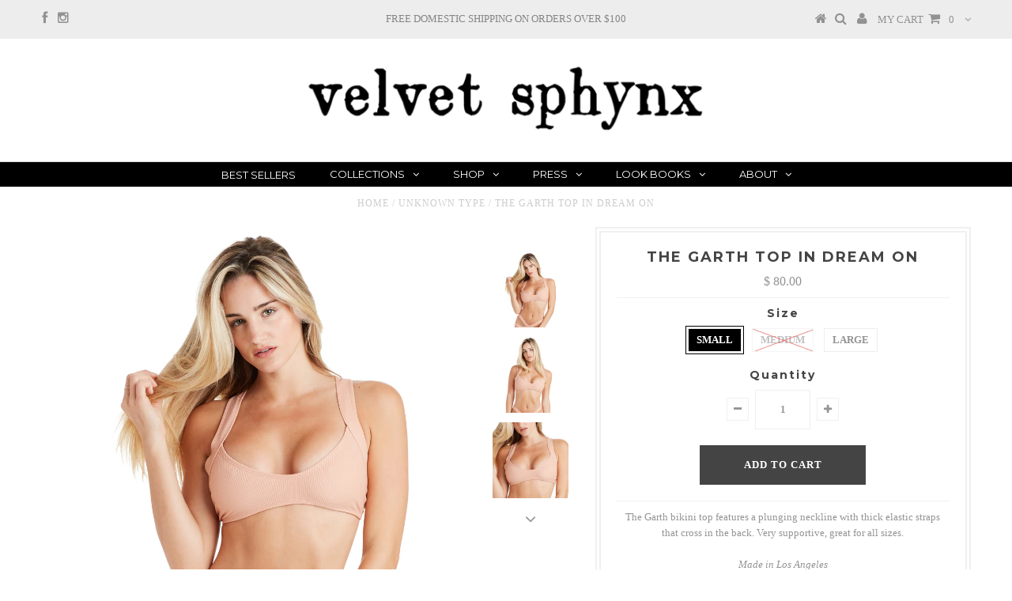

--- FILE ---
content_type: text/html; charset=utf-8
request_url: https://www.velvetsphynx.com/products/the-garth-top-in-dream-on
body_size: 18399
content:
<!DOCTYPE html>
<!--[if lt IE 7 ]><html class="ie ie6" lang="en"> <![endif]-->
<!--[if IE 7 ]><html class="ie ie7" lang="en"> <![endif]-->
<!--[if IE 8 ]><html class="ie ie8" lang="en"> <![endif]-->
<!--[if (gte IE 9)|!(IE)]><!--><html lang="en"> <!--<![endif]-->
<head>


  <meta charset="utf-8" />

  <!-- Basic Page Needs
================================================== -->

  <title>
    The Garth Top in Dream On &ndash; Velvet Sphynx
  </title>
  
  <meta name="description" content="The Garth bikini top features a plunging neckline with thick elastic straps that cross in the back. Very supportive, great for all sizes.Made in Los Angeles-rib texture-nylon/spandex-poly/lycra lining-fully lined-model wearing size smallFinding the perfect fit..... take your best fitting swim top and lay it flat, with " />
  
  <link rel="canonical" href="https://www.velvetsphynx.com/products/the-garth-top-in-dream-on" />


  <!-- CSS
================================================== -->

  
  











  


   


  <link href='//fonts.googleapis.com/css?family=Lobster+Two:400,700' rel='stylesheet' type='text/css'>
 


  


  <link href='//fonts.googleapis.com/css?family=Montserrat:400,700' rel='stylesheet' type='text/css'>
  


     


  <link href='//fonts.googleapis.com/css?family=Open+Sans:400,300,700' rel='stylesheet' type='text/css'>
  








    


 


   


 


  


 


 


 


  <link href="//www.velvetsphynx.com/cdn/shop/t/5/assets/stylesheet.css?v=150230091274773344291674755395" rel="stylesheet" type="text/css" media="all" />
  <link href="//www.velvetsphynx.com/cdn/shop/t/5/assets/custom.css?v=117853836187920950901485287223" rel="stylesheet" type="text/css" media="all" />
  <link href="//www.velvetsphynx.com/cdn/shop/t/5/assets/font-awesome.css?v=56740405129602268521485287213" rel="stylesheet" type="text/css" media="all" />
  <link href="//www.velvetsphynx.com/cdn/shop/t/5/assets/queries.css?v=86896009071974731791485287223" rel="stylesheet" type="text/css" media="all" />

  <!--[if IE 8 ]><link href="//www.velvetsphynx.com/cdn/shop/t/5/assets/ie8.css?v=168348737626777137331485385052" rel="stylesheet" type="text/css" media="all" /><![endif]-->

  <!--[if IE 7]>
<link href="//www.velvetsphynx.com/cdn/shop/t/5/assets/font-awesome-ie7.css?v=111952797986497000111485287213" rel="stylesheet" type="text/css" media="all" />
<![endif]-->

  <!-- JS
================================================== -->


  <script type="text/javascript" src="//ajax.googleapis.com/ajax/libs/jquery/1.9.1/jquery.min.js"></script>

  <script src="//www.velvetsphynx.com/cdn/shop/t/5/assets/theme.js?v=15320397703281436941485383952" type="text/javascript"></script> 
  <script src="//www.velvetsphynx.com/cdn/shopifycloud/storefront/assets/themes_support/option_selection-b017cd28.js" type="text/javascript"></script>  
  <script src="//www.velvetsphynx.com/cdn/shop/t/5/assets/jquery.cookie.js?v=17828251530371303061485287215" type="text/javascript"></script>
  <script src="//www.velvetsphynx.com/cdn/shop/t/5/assets/handlebars.js?v=145461055731307658311485287214" type="text/javascript"></script>
  <script src="//www.velvetsphynx.com/cdn/shop/t/5/assets/api.js?v=108513540937963795951485287211" type="text/javascript"></script>  
  <script src="//www.velvetsphynx.com/cdn/shop/t/5/assets/select.js?v=120738907725164342901485287218" type="text/javascript"></script>  
  <script src="//www.velvetsphynx.com/cdn/shop/t/5/assets/jquery.easing.1.3.js?v=27577153982462368941485287215" type="text/javascript"></script>
  <script src="//www.velvetsphynx.com/cdn/shop/t/5/assets/jquery.placeholder.js?v=150477182848718828971485287216" type="text/javascript"></script>  
  <script src="//www.velvetsphynx.com/cdn/shop/t/5/assets/modernizr.custom.js?v=45854973270124725641485287216" type="text/javascript"></script>
  <script src="//www.velvetsphynx.com/cdn/shop/t/5/assets/jquery.fancybox.js?v=13380858321439152031485287215" type="text/javascript"></script>
  <script src="//www.velvetsphynx.com/cdn/shop/t/5/assets/jquery.mousewheel-3.0.6.pack.js?v=51647933063221024201485287216" type="text/javascript"></script>  
  <script src="//www.velvetsphynx.com/cdn/shop/t/5/assets/jquery.dlmenu.js?v=175695220458763725611485287215" type="text/javascript"></script>  
  <script src="//www.velvetsphynx.com/cdn/shop/t/5/assets/jquery.flexslider.js?v=105616106368215232771485287215" type="text/javascript"></script>
  <script src="//www.velvetsphynx.com/cdn/shop/t/5/assets/wow.js?v=69792710777446479561485287219" type="text/javascript"></script>

  <script>
    new WOW().init();
  </script>


  
  <script src="//www.velvetsphynx.com/cdn/shop/t/5/assets/jquery.bxslider.js?v=120978460450183920691485287215" type="text/javascript"></script>
  <script src="//www.velvetsphynx.com/cdn/shop/t/5/assets/jquery.elevateZoom-2.5.5.min.js?v=44667287051798421191485287215" type="text/javascript"></script>
  
  


  <!--[if lt IE 9]>
<script src="//html5shim.googlecode.com/svn/trunk/html5.js"></script>
<![endif]-->

  <meta name="viewport" content="width=device-width, initial-scale=1, maximum-scale=1">

  <!-- Favicons
================================================== -->

  <link rel="shortcut icon" href="//www.velvetsphynx.com/cdn/shop/t/5/assets/favicon.png?v=179767090298401013591485406898">

  

  <script>window.performance && window.performance.mark && window.performance.mark('shopify.content_for_header.start');</script><meta name="facebook-domain-verification" content="bpr76h83n6fqctfuyrimfoy5l7ck6d">
<meta id="shopify-digital-wallet" name="shopify-digital-wallet" content="/12201116/digital_wallets/dialog">
<meta name="shopify-checkout-api-token" content="1778b28c7067be46689a3f93e12d1c90">
<meta id="in-context-paypal-metadata" data-shop-id="12201116" data-venmo-supported="false" data-environment="production" data-locale="en_US" data-paypal-v4="true" data-currency="USD">
<link rel="alternate" type="application/json+oembed" href="https://www.velvetsphynx.com/products/the-garth-top-in-dream-on.oembed">
<script async="async" src="/checkouts/internal/preloads.js?locale=en-US"></script>
<link rel="preconnect" href="https://shop.app" crossorigin="anonymous">
<script async="async" src="https://shop.app/checkouts/internal/preloads.js?locale=en-US&shop_id=12201116" crossorigin="anonymous"></script>
<script id="apple-pay-shop-capabilities" type="application/json">{"shopId":12201116,"countryCode":"US","currencyCode":"USD","merchantCapabilities":["supports3DS"],"merchantId":"gid:\/\/shopify\/Shop\/12201116","merchantName":"Velvet Sphynx","requiredBillingContactFields":["postalAddress","email"],"requiredShippingContactFields":["postalAddress","email"],"shippingType":"shipping","supportedNetworks":["visa","masterCard","amex","discover","elo","jcb"],"total":{"type":"pending","label":"Velvet Sphynx","amount":"1.00"},"shopifyPaymentsEnabled":true,"supportsSubscriptions":true}</script>
<script id="shopify-features" type="application/json">{"accessToken":"1778b28c7067be46689a3f93e12d1c90","betas":["rich-media-storefront-analytics"],"domain":"www.velvetsphynx.com","predictiveSearch":true,"shopId":12201116,"locale":"en"}</script>
<script>var Shopify = Shopify || {};
Shopify.shop = "velvet-sphynx-swim.myshopify.com";
Shopify.locale = "en";
Shopify.currency = {"active":"USD","rate":"1.0"};
Shopify.country = "US";
Shopify.theme = {"name":"Testament New","id":165281678,"schema_name":null,"schema_version":null,"theme_store_id":623,"role":"main"};
Shopify.theme.handle = "null";
Shopify.theme.style = {"id":null,"handle":null};
Shopify.cdnHost = "www.velvetsphynx.com/cdn";
Shopify.routes = Shopify.routes || {};
Shopify.routes.root = "/";</script>
<script type="module">!function(o){(o.Shopify=o.Shopify||{}).modules=!0}(window);</script>
<script>!function(o){function n(){var o=[];function n(){o.push(Array.prototype.slice.apply(arguments))}return n.q=o,n}var t=o.Shopify=o.Shopify||{};t.loadFeatures=n(),t.autoloadFeatures=n()}(window);</script>
<script>
  window.ShopifyPay = window.ShopifyPay || {};
  window.ShopifyPay.apiHost = "shop.app\/pay";
  window.ShopifyPay.redirectState = null;
</script>
<script id="shop-js-analytics" type="application/json">{"pageType":"product"}</script>
<script defer="defer" async type="module" src="//www.velvetsphynx.com/cdn/shopifycloud/shop-js/modules/v2/client.init-shop-cart-sync_BN7fPSNr.en.esm.js"></script>
<script defer="defer" async type="module" src="//www.velvetsphynx.com/cdn/shopifycloud/shop-js/modules/v2/chunk.common_Cbph3Kss.esm.js"></script>
<script defer="defer" async type="module" src="//www.velvetsphynx.com/cdn/shopifycloud/shop-js/modules/v2/chunk.modal_DKumMAJ1.esm.js"></script>
<script type="module">
  await import("//www.velvetsphynx.com/cdn/shopifycloud/shop-js/modules/v2/client.init-shop-cart-sync_BN7fPSNr.en.esm.js");
await import("//www.velvetsphynx.com/cdn/shopifycloud/shop-js/modules/v2/chunk.common_Cbph3Kss.esm.js");
await import("//www.velvetsphynx.com/cdn/shopifycloud/shop-js/modules/v2/chunk.modal_DKumMAJ1.esm.js");

  window.Shopify.SignInWithShop?.initShopCartSync?.({"fedCMEnabled":true,"windoidEnabled":true});

</script>
<script>
  window.Shopify = window.Shopify || {};
  if (!window.Shopify.featureAssets) window.Shopify.featureAssets = {};
  window.Shopify.featureAssets['shop-js'] = {"shop-cart-sync":["modules/v2/client.shop-cart-sync_CJVUk8Jm.en.esm.js","modules/v2/chunk.common_Cbph3Kss.esm.js","modules/v2/chunk.modal_DKumMAJ1.esm.js"],"init-fed-cm":["modules/v2/client.init-fed-cm_7Fvt41F4.en.esm.js","modules/v2/chunk.common_Cbph3Kss.esm.js","modules/v2/chunk.modal_DKumMAJ1.esm.js"],"init-shop-email-lookup-coordinator":["modules/v2/client.init-shop-email-lookup-coordinator_Cc088_bR.en.esm.js","modules/v2/chunk.common_Cbph3Kss.esm.js","modules/v2/chunk.modal_DKumMAJ1.esm.js"],"init-windoid":["modules/v2/client.init-windoid_hPopwJRj.en.esm.js","modules/v2/chunk.common_Cbph3Kss.esm.js","modules/v2/chunk.modal_DKumMAJ1.esm.js"],"shop-button":["modules/v2/client.shop-button_B0jaPSNF.en.esm.js","modules/v2/chunk.common_Cbph3Kss.esm.js","modules/v2/chunk.modal_DKumMAJ1.esm.js"],"shop-cash-offers":["modules/v2/client.shop-cash-offers_DPIskqss.en.esm.js","modules/v2/chunk.common_Cbph3Kss.esm.js","modules/v2/chunk.modal_DKumMAJ1.esm.js"],"shop-toast-manager":["modules/v2/client.shop-toast-manager_CK7RT69O.en.esm.js","modules/v2/chunk.common_Cbph3Kss.esm.js","modules/v2/chunk.modal_DKumMAJ1.esm.js"],"init-shop-cart-sync":["modules/v2/client.init-shop-cart-sync_BN7fPSNr.en.esm.js","modules/v2/chunk.common_Cbph3Kss.esm.js","modules/v2/chunk.modal_DKumMAJ1.esm.js"],"init-customer-accounts-sign-up":["modules/v2/client.init-customer-accounts-sign-up_CfPf4CXf.en.esm.js","modules/v2/client.shop-login-button_DeIztwXF.en.esm.js","modules/v2/chunk.common_Cbph3Kss.esm.js","modules/v2/chunk.modal_DKumMAJ1.esm.js"],"pay-button":["modules/v2/client.pay-button_CgIwFSYN.en.esm.js","modules/v2/chunk.common_Cbph3Kss.esm.js","modules/v2/chunk.modal_DKumMAJ1.esm.js"],"init-customer-accounts":["modules/v2/client.init-customer-accounts_DQ3x16JI.en.esm.js","modules/v2/client.shop-login-button_DeIztwXF.en.esm.js","modules/v2/chunk.common_Cbph3Kss.esm.js","modules/v2/chunk.modal_DKumMAJ1.esm.js"],"avatar":["modules/v2/client.avatar_BTnouDA3.en.esm.js"],"init-shop-for-new-customer-accounts":["modules/v2/client.init-shop-for-new-customer-accounts_CsZy_esa.en.esm.js","modules/v2/client.shop-login-button_DeIztwXF.en.esm.js","modules/v2/chunk.common_Cbph3Kss.esm.js","modules/v2/chunk.modal_DKumMAJ1.esm.js"],"shop-follow-button":["modules/v2/client.shop-follow-button_BRMJjgGd.en.esm.js","modules/v2/chunk.common_Cbph3Kss.esm.js","modules/v2/chunk.modal_DKumMAJ1.esm.js"],"checkout-modal":["modules/v2/client.checkout-modal_B9Drz_yf.en.esm.js","modules/v2/chunk.common_Cbph3Kss.esm.js","modules/v2/chunk.modal_DKumMAJ1.esm.js"],"shop-login-button":["modules/v2/client.shop-login-button_DeIztwXF.en.esm.js","modules/v2/chunk.common_Cbph3Kss.esm.js","modules/v2/chunk.modal_DKumMAJ1.esm.js"],"lead-capture":["modules/v2/client.lead-capture_DXYzFM3R.en.esm.js","modules/v2/chunk.common_Cbph3Kss.esm.js","modules/v2/chunk.modal_DKumMAJ1.esm.js"],"shop-login":["modules/v2/client.shop-login_CA5pJqmO.en.esm.js","modules/v2/chunk.common_Cbph3Kss.esm.js","modules/v2/chunk.modal_DKumMAJ1.esm.js"],"payment-terms":["modules/v2/client.payment-terms_BxzfvcZJ.en.esm.js","modules/v2/chunk.common_Cbph3Kss.esm.js","modules/v2/chunk.modal_DKumMAJ1.esm.js"]};
</script>
<script>(function() {
  var isLoaded = false;
  function asyncLoad() {
    if (isLoaded) return;
    isLoaded = true;
    var urls = ["https:\/\/d2z0bn1jv8xwtk.cloudfront.net\/async\/preload\/eaf041791a1cd905d40ee25ca1feef45.js?shop=velvet-sphynx-swim.myshopify.com","https:\/\/prod-shopify-etl.herokuapp.com\/public\/enhanced_min.js?shop=velvet-sphynx-swim.myshopify.com","https:\/\/chimpstatic.com\/mcjs-connected\/js\/users\/7dfe8614e84985df620ce08af\/083501a0ad902e813245da122.js?shop=velvet-sphynx-swim.myshopify.com"];
    for (var i = 0; i < urls.length; i++) {
      var s = document.createElement('script');
      s.type = 'text/javascript';
      s.async = true;
      s.src = urls[i];
      var x = document.getElementsByTagName('script')[0];
      x.parentNode.insertBefore(s, x);
    }
  };
  if(window.attachEvent) {
    window.attachEvent('onload', asyncLoad);
  } else {
    window.addEventListener('load', asyncLoad, false);
  }
})();</script>
<script id="__st">var __st={"a":12201116,"offset":-18000,"reqid":"d64dd804-b478-4102-9f0e-d373bc34a64d-1770011306","pageurl":"www.velvetsphynx.com\/products\/the-garth-top-in-dream-on","u":"7e6d5d282d5a","p":"product","rtyp":"product","rid":10990603790};</script>
<script>window.ShopifyPaypalV4VisibilityTracking = true;</script>
<script id="captcha-bootstrap">!function(){'use strict';const t='contact',e='account',n='new_comment',o=[[t,t],['blogs',n],['comments',n],[t,'customer']],c=[[e,'customer_login'],[e,'guest_login'],[e,'recover_customer_password'],[e,'create_customer']],r=t=>t.map((([t,e])=>`form[action*='/${t}']:not([data-nocaptcha='true']) input[name='form_type'][value='${e}']`)).join(','),a=t=>()=>t?[...document.querySelectorAll(t)].map((t=>t.form)):[];function s(){const t=[...o],e=r(t);return a(e)}const i='password',u='form_key',d=['recaptcha-v3-token','g-recaptcha-response','h-captcha-response',i],f=()=>{try{return window.sessionStorage}catch{return}},m='__shopify_v',_=t=>t.elements[u];function p(t,e,n=!1){try{const o=window.sessionStorage,c=JSON.parse(o.getItem(e)),{data:r}=function(t){const{data:e,action:n}=t;return t[m]||n?{data:e,action:n}:{data:t,action:n}}(c);for(const[e,n]of Object.entries(r))t.elements[e]&&(t.elements[e].value=n);n&&o.removeItem(e)}catch(o){console.error('form repopulation failed',{error:o})}}const l='form_type',E='cptcha';function T(t){t.dataset[E]=!0}const w=window,h=w.document,L='Shopify',v='ce_forms',y='captcha';let A=!1;((t,e)=>{const n=(g='f06e6c50-85a8-45c8-87d0-21a2b65856fe',I='https://cdn.shopify.com/shopifycloud/storefront-forms-hcaptcha/ce_storefront_forms_captcha_hcaptcha.v1.5.2.iife.js',D={infoText:'Protected by hCaptcha',privacyText:'Privacy',termsText:'Terms'},(t,e,n)=>{const o=w[L][v],c=o.bindForm;if(c)return c(t,g,e,D).then(n);var r;o.q.push([[t,g,e,D],n]),r=I,A||(h.body.append(Object.assign(h.createElement('script'),{id:'captcha-provider',async:!0,src:r})),A=!0)});var g,I,D;w[L]=w[L]||{},w[L][v]=w[L][v]||{},w[L][v].q=[],w[L][y]=w[L][y]||{},w[L][y].protect=function(t,e){n(t,void 0,e),T(t)},Object.freeze(w[L][y]),function(t,e,n,w,h,L){const[v,y,A,g]=function(t,e,n){const i=e?o:[],u=t?c:[],d=[...i,...u],f=r(d),m=r(i),_=r(d.filter((([t,e])=>n.includes(e))));return[a(f),a(m),a(_),s()]}(w,h,L),I=t=>{const e=t.target;return e instanceof HTMLFormElement?e:e&&e.form},D=t=>v().includes(t);t.addEventListener('submit',(t=>{const e=I(t);if(!e)return;const n=D(e)&&!e.dataset.hcaptchaBound&&!e.dataset.recaptchaBound,o=_(e),c=g().includes(e)&&(!o||!o.value);(n||c)&&t.preventDefault(),c&&!n&&(function(t){try{if(!f())return;!function(t){const e=f();if(!e)return;const n=_(t);if(!n)return;const o=n.value;o&&e.removeItem(o)}(t);const e=Array.from(Array(32),(()=>Math.random().toString(36)[2])).join('');!function(t,e){_(t)||t.append(Object.assign(document.createElement('input'),{type:'hidden',name:u})),t.elements[u].value=e}(t,e),function(t,e){const n=f();if(!n)return;const o=[...t.querySelectorAll(`input[type='${i}']`)].map((({name:t})=>t)),c=[...d,...o],r={};for(const[a,s]of new FormData(t).entries())c.includes(a)||(r[a]=s);n.setItem(e,JSON.stringify({[m]:1,action:t.action,data:r}))}(t,e)}catch(e){console.error('failed to persist form',e)}}(e),e.submit())}));const S=(t,e)=>{t&&!t.dataset[E]&&(n(t,e.some((e=>e===t))),T(t))};for(const o of['focusin','change'])t.addEventListener(o,(t=>{const e=I(t);D(e)&&S(e,y())}));const B=e.get('form_key'),M=e.get(l),P=B&&M;t.addEventListener('DOMContentLoaded',(()=>{const t=y();if(P)for(const e of t)e.elements[l].value===M&&p(e,B);[...new Set([...A(),...v().filter((t=>'true'===t.dataset.shopifyCaptcha))])].forEach((e=>S(e,t)))}))}(h,new URLSearchParams(w.location.search),n,t,e,['guest_login'])})(!0,!0)}();</script>
<script integrity="sha256-4kQ18oKyAcykRKYeNunJcIwy7WH5gtpwJnB7kiuLZ1E=" data-source-attribution="shopify.loadfeatures" defer="defer" src="//www.velvetsphynx.com/cdn/shopifycloud/storefront/assets/storefront/load_feature-a0a9edcb.js" crossorigin="anonymous"></script>
<script crossorigin="anonymous" defer="defer" src="//www.velvetsphynx.com/cdn/shopifycloud/storefront/assets/shopify_pay/storefront-65b4c6d7.js?v=20250812"></script>
<script data-source-attribution="shopify.dynamic_checkout.dynamic.init">var Shopify=Shopify||{};Shopify.PaymentButton=Shopify.PaymentButton||{isStorefrontPortableWallets:!0,init:function(){window.Shopify.PaymentButton.init=function(){};var t=document.createElement("script");t.src="https://www.velvetsphynx.com/cdn/shopifycloud/portable-wallets/latest/portable-wallets.en.js",t.type="module",document.head.appendChild(t)}};
</script>
<script data-source-attribution="shopify.dynamic_checkout.buyer_consent">
  function portableWalletsHideBuyerConsent(e){var t=document.getElementById("shopify-buyer-consent"),n=document.getElementById("shopify-subscription-policy-button");t&&n&&(t.classList.add("hidden"),t.setAttribute("aria-hidden","true"),n.removeEventListener("click",e))}function portableWalletsShowBuyerConsent(e){var t=document.getElementById("shopify-buyer-consent"),n=document.getElementById("shopify-subscription-policy-button");t&&n&&(t.classList.remove("hidden"),t.removeAttribute("aria-hidden"),n.addEventListener("click",e))}window.Shopify?.PaymentButton&&(window.Shopify.PaymentButton.hideBuyerConsent=portableWalletsHideBuyerConsent,window.Shopify.PaymentButton.showBuyerConsent=portableWalletsShowBuyerConsent);
</script>
<script data-source-attribution="shopify.dynamic_checkout.cart.bootstrap">document.addEventListener("DOMContentLoaded",(function(){function t(){return document.querySelector("shopify-accelerated-checkout-cart, shopify-accelerated-checkout")}if(t())Shopify.PaymentButton.init();else{new MutationObserver((function(e,n){t()&&(Shopify.PaymentButton.init(),n.disconnect())})).observe(document.body,{childList:!0,subtree:!0})}}));
</script>
<link id="shopify-accelerated-checkout-styles" rel="stylesheet" media="screen" href="https://www.velvetsphynx.com/cdn/shopifycloud/portable-wallets/latest/accelerated-checkout-backwards-compat.css" crossorigin="anonymous">
<style id="shopify-accelerated-checkout-cart">
        #shopify-buyer-consent {
  margin-top: 1em;
  display: inline-block;
  width: 100%;
}

#shopify-buyer-consent.hidden {
  display: none;
}

#shopify-subscription-policy-button {
  background: none;
  border: none;
  padding: 0;
  text-decoration: underline;
  font-size: inherit;
  cursor: pointer;
}

#shopify-subscription-policy-button::before {
  box-shadow: none;
}

      </style>

<script>window.performance && window.performance.mark && window.performance.mark('shopify.content_for_header.end');</script>


  

  <script type="text/javascript">
    $(window).load(function() {  
      $('.prod-image').matchHeight();

    });
  </script> 

  <link rel="next" href="/next"/>
  <link rel="prev" href="/prev"/>

<link href="https://monorail-edge.shopifysvc.com" rel="dns-prefetch">
<script>(function(){if ("sendBeacon" in navigator && "performance" in window) {try {var session_token_from_headers = performance.getEntriesByType('navigation')[0].serverTiming.find(x => x.name == '_s').description;} catch {var session_token_from_headers = undefined;}var session_cookie_matches = document.cookie.match(/_shopify_s=([^;]*)/);var session_token_from_cookie = session_cookie_matches && session_cookie_matches.length === 2 ? session_cookie_matches[1] : "";var session_token = session_token_from_headers || session_token_from_cookie || "";function handle_abandonment_event(e) {var entries = performance.getEntries().filter(function(entry) {return /monorail-edge.shopifysvc.com/.test(entry.name);});if (!window.abandonment_tracked && entries.length === 0) {window.abandonment_tracked = true;var currentMs = Date.now();var navigation_start = performance.timing.navigationStart;var payload = {shop_id: 12201116,url: window.location.href,navigation_start,duration: currentMs - navigation_start,session_token,page_type: "product"};window.navigator.sendBeacon("https://monorail-edge.shopifysvc.com/v1/produce", JSON.stringify({schema_id: "online_store_buyer_site_abandonment/1.1",payload: payload,metadata: {event_created_at_ms: currentMs,event_sent_at_ms: currentMs}}));}}window.addEventListener('pagehide', handle_abandonment_event);}}());</script>
<script id="web-pixels-manager-setup">(function e(e,d,r,n,o){if(void 0===o&&(o={}),!Boolean(null===(a=null===(i=window.Shopify)||void 0===i?void 0:i.analytics)||void 0===a?void 0:a.replayQueue)){var i,a;window.Shopify=window.Shopify||{};var t=window.Shopify;t.analytics=t.analytics||{};var s=t.analytics;s.replayQueue=[],s.publish=function(e,d,r){return s.replayQueue.push([e,d,r]),!0};try{self.performance.mark("wpm:start")}catch(e){}var l=function(){var e={modern:/Edge?\/(1{2}[4-9]|1[2-9]\d|[2-9]\d{2}|\d{4,})\.\d+(\.\d+|)|Firefox\/(1{2}[4-9]|1[2-9]\d|[2-9]\d{2}|\d{4,})\.\d+(\.\d+|)|Chrom(ium|e)\/(9{2}|\d{3,})\.\d+(\.\d+|)|(Maci|X1{2}).+ Version\/(15\.\d+|(1[6-9]|[2-9]\d|\d{3,})\.\d+)([,.]\d+|)( \(\w+\)|)( Mobile\/\w+|) Safari\/|Chrome.+OPR\/(9{2}|\d{3,})\.\d+\.\d+|(CPU[ +]OS|iPhone[ +]OS|CPU[ +]iPhone|CPU IPhone OS|CPU iPad OS)[ +]+(15[._]\d+|(1[6-9]|[2-9]\d|\d{3,})[._]\d+)([._]\d+|)|Android:?[ /-](13[3-9]|1[4-9]\d|[2-9]\d{2}|\d{4,})(\.\d+|)(\.\d+|)|Android.+Firefox\/(13[5-9]|1[4-9]\d|[2-9]\d{2}|\d{4,})\.\d+(\.\d+|)|Android.+Chrom(ium|e)\/(13[3-9]|1[4-9]\d|[2-9]\d{2}|\d{4,})\.\d+(\.\d+|)|SamsungBrowser\/([2-9]\d|\d{3,})\.\d+/,legacy:/Edge?\/(1[6-9]|[2-9]\d|\d{3,})\.\d+(\.\d+|)|Firefox\/(5[4-9]|[6-9]\d|\d{3,})\.\d+(\.\d+|)|Chrom(ium|e)\/(5[1-9]|[6-9]\d|\d{3,})\.\d+(\.\d+|)([\d.]+$|.*Safari\/(?![\d.]+ Edge\/[\d.]+$))|(Maci|X1{2}).+ Version\/(10\.\d+|(1[1-9]|[2-9]\d|\d{3,})\.\d+)([,.]\d+|)( \(\w+\)|)( Mobile\/\w+|) Safari\/|Chrome.+OPR\/(3[89]|[4-9]\d|\d{3,})\.\d+\.\d+|(CPU[ +]OS|iPhone[ +]OS|CPU[ +]iPhone|CPU IPhone OS|CPU iPad OS)[ +]+(10[._]\d+|(1[1-9]|[2-9]\d|\d{3,})[._]\d+)([._]\d+|)|Android:?[ /-](13[3-9]|1[4-9]\d|[2-9]\d{2}|\d{4,})(\.\d+|)(\.\d+|)|Mobile Safari.+OPR\/([89]\d|\d{3,})\.\d+\.\d+|Android.+Firefox\/(13[5-9]|1[4-9]\d|[2-9]\d{2}|\d{4,})\.\d+(\.\d+|)|Android.+Chrom(ium|e)\/(13[3-9]|1[4-9]\d|[2-9]\d{2}|\d{4,})\.\d+(\.\d+|)|Android.+(UC? ?Browser|UCWEB|U3)[ /]?(15\.([5-9]|\d{2,})|(1[6-9]|[2-9]\d|\d{3,})\.\d+)\.\d+|SamsungBrowser\/(5\.\d+|([6-9]|\d{2,})\.\d+)|Android.+MQ{2}Browser\/(14(\.(9|\d{2,})|)|(1[5-9]|[2-9]\d|\d{3,})(\.\d+|))(\.\d+|)|K[Aa][Ii]OS\/(3\.\d+|([4-9]|\d{2,})\.\d+)(\.\d+|)/},d=e.modern,r=e.legacy,n=navigator.userAgent;return n.match(d)?"modern":n.match(r)?"legacy":"unknown"}(),u="modern"===l?"modern":"legacy",c=(null!=n?n:{modern:"",legacy:""})[u],f=function(e){return[e.baseUrl,"/wpm","/b",e.hashVersion,"modern"===e.buildTarget?"m":"l",".js"].join("")}({baseUrl:d,hashVersion:r,buildTarget:u}),m=function(e){var d=e.version,r=e.bundleTarget,n=e.surface,o=e.pageUrl,i=e.monorailEndpoint;return{emit:function(e){var a=e.status,t=e.errorMsg,s=(new Date).getTime(),l=JSON.stringify({metadata:{event_sent_at_ms:s},events:[{schema_id:"web_pixels_manager_load/3.1",payload:{version:d,bundle_target:r,page_url:o,status:a,surface:n,error_msg:t},metadata:{event_created_at_ms:s}}]});if(!i)return console&&console.warn&&console.warn("[Web Pixels Manager] No Monorail endpoint provided, skipping logging."),!1;try{return self.navigator.sendBeacon.bind(self.navigator)(i,l)}catch(e){}var u=new XMLHttpRequest;try{return u.open("POST",i,!0),u.setRequestHeader("Content-Type","text/plain"),u.send(l),!0}catch(e){return console&&console.warn&&console.warn("[Web Pixels Manager] Got an unhandled error while logging to Monorail."),!1}}}}({version:r,bundleTarget:l,surface:e.surface,pageUrl:self.location.href,monorailEndpoint:e.monorailEndpoint});try{o.browserTarget=l,function(e){var d=e.src,r=e.async,n=void 0===r||r,o=e.onload,i=e.onerror,a=e.sri,t=e.scriptDataAttributes,s=void 0===t?{}:t,l=document.createElement("script"),u=document.querySelector("head"),c=document.querySelector("body");if(l.async=n,l.src=d,a&&(l.integrity=a,l.crossOrigin="anonymous"),s)for(var f in s)if(Object.prototype.hasOwnProperty.call(s,f))try{l.dataset[f]=s[f]}catch(e){}if(o&&l.addEventListener("load",o),i&&l.addEventListener("error",i),u)u.appendChild(l);else{if(!c)throw new Error("Did not find a head or body element to append the script");c.appendChild(l)}}({src:f,async:!0,onload:function(){if(!function(){var e,d;return Boolean(null===(d=null===(e=window.Shopify)||void 0===e?void 0:e.analytics)||void 0===d?void 0:d.initialized)}()){var d=window.webPixelsManager.init(e)||void 0;if(d){var r=window.Shopify.analytics;r.replayQueue.forEach((function(e){var r=e[0],n=e[1],o=e[2];d.publishCustomEvent(r,n,o)})),r.replayQueue=[],r.publish=d.publishCustomEvent,r.visitor=d.visitor,r.initialized=!0}}},onerror:function(){return m.emit({status:"failed",errorMsg:"".concat(f," has failed to load")})},sri:function(e){var d=/^sha384-[A-Za-z0-9+/=]+$/;return"string"==typeof e&&d.test(e)}(c)?c:"",scriptDataAttributes:o}),m.emit({status:"loading"})}catch(e){m.emit({status:"failed",errorMsg:(null==e?void 0:e.message)||"Unknown error"})}}})({shopId: 12201116,storefrontBaseUrl: "https://www.velvetsphynx.com",extensionsBaseUrl: "https://extensions.shopifycdn.com/cdn/shopifycloud/web-pixels-manager",monorailEndpoint: "https://monorail-edge.shopifysvc.com/unstable/produce_batch",surface: "storefront-renderer",enabledBetaFlags: ["2dca8a86"],webPixelsConfigList: [{"id":"73891979","configuration":"{\"tagID\":\"2613251075894\"}","eventPayloadVersion":"v1","runtimeContext":"STRICT","scriptVersion":"18031546ee651571ed29edbe71a3550b","type":"APP","apiClientId":3009811,"privacyPurposes":["ANALYTICS","MARKETING","SALE_OF_DATA"],"dataSharingAdjustments":{"protectedCustomerApprovalScopes":["read_customer_address","read_customer_email","read_customer_name","read_customer_personal_data","read_customer_phone"]}},{"id":"shopify-app-pixel","configuration":"{}","eventPayloadVersion":"v1","runtimeContext":"STRICT","scriptVersion":"0450","apiClientId":"shopify-pixel","type":"APP","privacyPurposes":["ANALYTICS","MARKETING"]},{"id":"shopify-custom-pixel","eventPayloadVersion":"v1","runtimeContext":"LAX","scriptVersion":"0450","apiClientId":"shopify-pixel","type":"CUSTOM","privacyPurposes":["ANALYTICS","MARKETING"]}],isMerchantRequest: false,initData: {"shop":{"name":"Velvet Sphynx","paymentSettings":{"currencyCode":"USD"},"myshopifyDomain":"velvet-sphynx-swim.myshopify.com","countryCode":"US","storefrontUrl":"https:\/\/www.velvetsphynx.com"},"customer":null,"cart":null,"checkout":null,"productVariants":[{"price":{"amount":80.0,"currencyCode":"USD"},"product":{"title":"The Garth Top in Dream On","vendor":"Velvet Sphynx","id":"10990603790","untranslatedTitle":"The Garth Top in Dream On","url":"\/products\/the-garth-top-in-dream-on","type":""},"id":"43259253838","image":{"src":"\/\/www.velvetsphynx.com\/cdn\/shop\/products\/dream_on_garth_tf2.jpg?v=1498095001"},"sku":"","title":"Small","untranslatedTitle":"Small"},{"price":{"amount":80.0,"currencyCode":"USD"},"product":{"title":"The Garth Top in Dream On","vendor":"Velvet Sphynx","id":"10990603790","untranslatedTitle":"The Garth Top in Dream On","url":"\/products\/the-garth-top-in-dream-on","type":""},"id":"43259253902","image":{"src":"\/\/www.velvetsphynx.com\/cdn\/shop\/products\/dream_on_garth_tf2.jpg?v=1498095001"},"sku":"","title":"Medium","untranslatedTitle":"Medium"},{"price":{"amount":80.0,"currencyCode":"USD"},"product":{"title":"The Garth Top in Dream On","vendor":"Velvet Sphynx","id":"10990603790","untranslatedTitle":"The Garth Top in Dream On","url":"\/products\/the-garth-top-in-dream-on","type":""},"id":"43259253966","image":{"src":"\/\/www.velvetsphynx.com\/cdn\/shop\/products\/dream_on_garth_tf2.jpg?v=1498095001"},"sku":"","title":"Large","untranslatedTitle":"Large"}],"purchasingCompany":null},},"https://www.velvetsphynx.com/cdn","1d2a099fw23dfb22ep557258f5m7a2edbae",{"modern":"","legacy":""},{"shopId":"12201116","storefrontBaseUrl":"https:\/\/www.velvetsphynx.com","extensionBaseUrl":"https:\/\/extensions.shopifycdn.com\/cdn\/shopifycloud\/web-pixels-manager","surface":"storefront-renderer","enabledBetaFlags":"[\"2dca8a86\"]","isMerchantRequest":"false","hashVersion":"1d2a099fw23dfb22ep557258f5m7a2edbae","publish":"custom","events":"[[\"page_viewed\",{}],[\"product_viewed\",{\"productVariant\":{\"price\":{\"amount\":80.0,\"currencyCode\":\"USD\"},\"product\":{\"title\":\"The Garth Top in Dream On\",\"vendor\":\"Velvet Sphynx\",\"id\":\"10990603790\",\"untranslatedTitle\":\"The Garth Top in Dream On\",\"url\":\"\/products\/the-garth-top-in-dream-on\",\"type\":\"\"},\"id\":\"43259253838\",\"image\":{\"src\":\"\/\/www.velvetsphynx.com\/cdn\/shop\/products\/dream_on_garth_tf2.jpg?v=1498095001\"},\"sku\":\"\",\"title\":\"Small\",\"untranslatedTitle\":\"Small\"}}]]"});</script><script>
  window.ShopifyAnalytics = window.ShopifyAnalytics || {};
  window.ShopifyAnalytics.meta = window.ShopifyAnalytics.meta || {};
  window.ShopifyAnalytics.meta.currency = 'USD';
  var meta = {"product":{"id":10990603790,"gid":"gid:\/\/shopify\/Product\/10990603790","vendor":"Velvet Sphynx","type":"","handle":"the-garth-top-in-dream-on","variants":[{"id":43259253838,"price":8000,"name":"The Garth Top in Dream On - Small","public_title":"Small","sku":""},{"id":43259253902,"price":8000,"name":"The Garth Top in Dream On - Medium","public_title":"Medium","sku":""},{"id":43259253966,"price":8000,"name":"The Garth Top in Dream On - Large","public_title":"Large","sku":""}],"remote":false},"page":{"pageType":"product","resourceType":"product","resourceId":10990603790,"requestId":"d64dd804-b478-4102-9f0e-d373bc34a64d-1770011306"}};
  for (var attr in meta) {
    window.ShopifyAnalytics.meta[attr] = meta[attr];
  }
</script>
<script class="analytics">
  (function () {
    var customDocumentWrite = function(content) {
      var jquery = null;

      if (window.jQuery) {
        jquery = window.jQuery;
      } else if (window.Checkout && window.Checkout.$) {
        jquery = window.Checkout.$;
      }

      if (jquery) {
        jquery('body').append(content);
      }
    };

    var hasLoggedConversion = function(token) {
      if (token) {
        return document.cookie.indexOf('loggedConversion=' + token) !== -1;
      }
      return false;
    }

    var setCookieIfConversion = function(token) {
      if (token) {
        var twoMonthsFromNow = new Date(Date.now());
        twoMonthsFromNow.setMonth(twoMonthsFromNow.getMonth() + 2);

        document.cookie = 'loggedConversion=' + token + '; expires=' + twoMonthsFromNow;
      }
    }

    var trekkie = window.ShopifyAnalytics.lib = window.trekkie = window.trekkie || [];
    if (trekkie.integrations) {
      return;
    }
    trekkie.methods = [
      'identify',
      'page',
      'ready',
      'track',
      'trackForm',
      'trackLink'
    ];
    trekkie.factory = function(method) {
      return function() {
        var args = Array.prototype.slice.call(arguments);
        args.unshift(method);
        trekkie.push(args);
        return trekkie;
      };
    };
    for (var i = 0; i < trekkie.methods.length; i++) {
      var key = trekkie.methods[i];
      trekkie[key] = trekkie.factory(key);
    }
    trekkie.load = function(config) {
      trekkie.config = config || {};
      trekkie.config.initialDocumentCookie = document.cookie;
      var first = document.getElementsByTagName('script')[0];
      var script = document.createElement('script');
      script.type = 'text/javascript';
      script.onerror = function(e) {
        var scriptFallback = document.createElement('script');
        scriptFallback.type = 'text/javascript';
        scriptFallback.onerror = function(error) {
                var Monorail = {
      produce: function produce(monorailDomain, schemaId, payload) {
        var currentMs = new Date().getTime();
        var event = {
          schema_id: schemaId,
          payload: payload,
          metadata: {
            event_created_at_ms: currentMs,
            event_sent_at_ms: currentMs
          }
        };
        return Monorail.sendRequest("https://" + monorailDomain + "/v1/produce", JSON.stringify(event));
      },
      sendRequest: function sendRequest(endpointUrl, payload) {
        // Try the sendBeacon API
        if (window && window.navigator && typeof window.navigator.sendBeacon === 'function' && typeof window.Blob === 'function' && !Monorail.isIos12()) {
          var blobData = new window.Blob([payload], {
            type: 'text/plain'
          });

          if (window.navigator.sendBeacon(endpointUrl, blobData)) {
            return true;
          } // sendBeacon was not successful

        } // XHR beacon

        var xhr = new XMLHttpRequest();

        try {
          xhr.open('POST', endpointUrl);
          xhr.setRequestHeader('Content-Type', 'text/plain');
          xhr.send(payload);
        } catch (e) {
          console.log(e);
        }

        return false;
      },
      isIos12: function isIos12() {
        return window.navigator.userAgent.lastIndexOf('iPhone; CPU iPhone OS 12_') !== -1 || window.navigator.userAgent.lastIndexOf('iPad; CPU OS 12_') !== -1;
      }
    };
    Monorail.produce('monorail-edge.shopifysvc.com',
      'trekkie_storefront_load_errors/1.1',
      {shop_id: 12201116,
      theme_id: 165281678,
      app_name: "storefront",
      context_url: window.location.href,
      source_url: "//www.velvetsphynx.com/cdn/s/trekkie.storefront.c59ea00e0474b293ae6629561379568a2d7c4bba.min.js"});

        };
        scriptFallback.async = true;
        scriptFallback.src = '//www.velvetsphynx.com/cdn/s/trekkie.storefront.c59ea00e0474b293ae6629561379568a2d7c4bba.min.js';
        first.parentNode.insertBefore(scriptFallback, first);
      };
      script.async = true;
      script.src = '//www.velvetsphynx.com/cdn/s/trekkie.storefront.c59ea00e0474b293ae6629561379568a2d7c4bba.min.js';
      first.parentNode.insertBefore(script, first);
    };
    trekkie.load(
      {"Trekkie":{"appName":"storefront","development":false,"defaultAttributes":{"shopId":12201116,"isMerchantRequest":null,"themeId":165281678,"themeCityHash":"13154834810908914046","contentLanguage":"en","currency":"USD","eventMetadataId":"8255b59b-40fc-4303-961d-cd0db660430c"},"isServerSideCookieWritingEnabled":true,"monorailRegion":"shop_domain","enabledBetaFlags":["65f19447","b5387b81"]},"Session Attribution":{},"S2S":{"facebookCapiEnabled":true,"source":"trekkie-storefront-renderer","apiClientId":580111}}
    );

    var loaded = false;
    trekkie.ready(function() {
      if (loaded) return;
      loaded = true;

      window.ShopifyAnalytics.lib = window.trekkie;

      var originalDocumentWrite = document.write;
      document.write = customDocumentWrite;
      try { window.ShopifyAnalytics.merchantGoogleAnalytics.call(this); } catch(error) {};
      document.write = originalDocumentWrite;

      window.ShopifyAnalytics.lib.page(null,{"pageType":"product","resourceType":"product","resourceId":10990603790,"requestId":"d64dd804-b478-4102-9f0e-d373bc34a64d-1770011306","shopifyEmitted":true});

      var match = window.location.pathname.match(/checkouts\/(.+)\/(thank_you|post_purchase)/)
      var token = match? match[1]: undefined;
      if (!hasLoggedConversion(token)) {
        setCookieIfConversion(token);
        window.ShopifyAnalytics.lib.track("Viewed Product",{"currency":"USD","variantId":43259253838,"productId":10990603790,"productGid":"gid:\/\/shopify\/Product\/10990603790","name":"The Garth Top in Dream On - Small","price":"80.00","sku":"","brand":"Velvet Sphynx","variant":"Small","category":"","nonInteraction":true,"remote":false},undefined,undefined,{"shopifyEmitted":true});
      window.ShopifyAnalytics.lib.track("monorail:\/\/trekkie_storefront_viewed_product\/1.1",{"currency":"USD","variantId":43259253838,"productId":10990603790,"productGid":"gid:\/\/shopify\/Product\/10990603790","name":"The Garth Top in Dream On - Small","price":"80.00","sku":"","brand":"Velvet Sphynx","variant":"Small","category":"","nonInteraction":true,"remote":false,"referer":"https:\/\/www.velvetsphynx.com\/products\/the-garth-top-in-dream-on"});
      }
    });


        var eventsListenerScript = document.createElement('script');
        eventsListenerScript.async = true;
        eventsListenerScript.src = "//www.velvetsphynx.com/cdn/shopifycloud/storefront/assets/shop_events_listener-3da45d37.js";
        document.getElementsByTagName('head')[0].appendChild(eventsListenerScript);

})();</script>
<script
  defer
  src="https://www.velvetsphynx.com/cdn/shopifycloud/perf-kit/shopify-perf-kit-3.1.0.min.js"
  data-application="storefront-renderer"
  data-shop-id="12201116"
  data-render-region="gcp-us-central1"
  data-page-type="product"
  data-theme-instance-id="165281678"
  data-theme-name=""
  data-theme-version=""
  data-monorail-region="shop_domain"
  data-resource-timing-sampling-rate="10"
  data-shs="true"
  data-shs-beacon="true"
  data-shs-export-with-fetch="true"
  data-shs-logs-sample-rate="1"
  data-shs-beacon-endpoint="https://www.velvetsphynx.com/api/collect"
></script>
</head>


<body class="gridlock  product">

  <div id="dl-menu" class="dl-menuwrapper">
    <button class="dl-trigger"><i class="icon-align-justify"></i></button>
    <ul class="dl-menu">

      
      <li >
        <a href="/collections/best-sellers" title="">Best Sellers</a>
        
        
      </li>
      
      <li >
        <a href="/" title="">Collections</a>
        
               
        <ul class="dl-submenu">
          
          <li><a href="/collections/ss-2018">Dream a Little Dream</a>

            
            

          </li>
          
          <li><a href="/collections/resort-2018">Addicted to Love</a>

            
            

          </li>
          
          <li><a href="/collections/summer-2017">Girls Just Wanna Have Fun</a>

            
            

          </li>
          
          <li><a href="/collections/spring-2017">Take a Ride on the Wild Side</a>

            
            

          </li>
          
          <li><a href="/collections/resort-2017">True Romance</a>

            
            

          </li>
          
        </ul>
        
      </li>
      
      <li >
        <a href="/" title="">Shop</a>
        
               
        <ul class="dl-submenu">
          
          <li><a href="/">Styles</a>

            
                   
            <ul class="dl-submenu">
              
              <li><a href="/collections/the-ace">the Ace</a></li>
              
              <li><a href="/collections/the-bev">the Bev</a></li>
              
              <li><a href="/collections/the-bradley">the Bradley</a></li>
              
              <li><a href="/collections/the-charlie">the Charlie</a></li>
              
              <li><a href="/collections/the-dalton">the Dalton</a></li>
              
              <li><a href="/collections/the-don">the Don</a></li>
              
              <li><a href="/collections/the-garth">the Garth</a></li>
              
              <li><a href="/collections/the-jamie">the Jamie</a></li>
              
              <li><a href="/collections/the-juan">the Juan</a></li>
              
              <li><a href="/collections/the-lucas">the Lucas</a></li>
              
              <li><a href="/collections/the-marco">the Marco</a></li>
              
              <li><a href="/collections/the-milo">the Milo</a></li>
              
              <li><a href="/collections/the-rocky">the Rocky</a></li>
              
              <li><a href="/collections/the-stevie">the Stevie</a></li>
              
            </ul>
            

          </li>
          
          <li><a href="/">Prints</a>

            
                   
            <ul class="dl-submenu">
              
              <li><a href="/collections/bodacious">Bodacious</a></li>
              
              <li><a href="/collections/daydreamer">Daydreamer</a></li>
              
              <li><a href="/collections/delirious-1">Delirious</a></li>
              
              <li><a href="/collections/full-bloom">Full Bloom</a></li>
              
              <li><a href="/collections/heat-seeker">Heat Seeker</a></li>
              
              <li><a href="/collections/hijinx">Hijinx</a></li>
              
              <li><a href="/collections/kitten">Kitten</a></li>
              
              <li><a href="/collections/maneater-1">Maneater</a></li>
              
              <li><a href="/collections/pinch-me">Pinch Me</a></li>
              
              <li><a href="/collections/sunday-rose">Sunday Rosé</a></li>
              
              <li><a href="/collections/valley-girl">Valley Girl</a></li>
              
            </ul>
            

          </li>
          
          <li><a href="/">Solids</a>

            
                   
            <ul class="dl-submenu">
              
              <li><a href="/collections/dream-on">Dream On</a></li>
              
              <li><a href="/collections/fluff/White">Fluff</a></li>
              
              <li><a href="/collections/forget-me-not/blue">Forget Me Not</a></li>
              
              <li><a href="/collections/joy-ride">Joy Ride</a></li>
              
              <li><a href="/collections/just-peachy">Just Peachy</a></li>
              
              <li><a href="/collections/sea-salt">Sea Salt</a></li>
              
              <li><a href="/collections/skinny-dip">Skinny Dip</a></li>
              
              <li><a href="/collections/spellbound">Spellbound</a></li>
              
              <li><a href="/collections/the-crush">The Crush</a></li>
              
              <li><a href="/collections/truth-or-dare">Truth or Dare</a></li>
              
            </ul>
            

          </li>
          
          <li><a href="/collections/best-sellers">Best Sellers</a>

            
            

          </li>
          
          <li><a href="/collections/tops">Tops</a>

            
            

          </li>
          
          <li><a href="/collections/bottoms">Bottoms</a>

            
            

          </li>
          
          <li><a href="/collections/one-piece">One Pieces</a>

            
            

          </li>
          
          <li><a href="/collections/sale">SALE</a>

            
            

          </li>
          
          <li><a href="/collections/everything">ALL ITEMS</a>

            
            

          </li>
          
        </ul>
        
      </li>
      
      <li >
        <a href="/" title="">Press</a>
        
               
        <ul class="dl-submenu">
          
          <li><a href="/pages/magazines">Print</a>

            
            

          </li>
          
          <li><a href="/pages/as-seen-online">Online</a>

            
            

          </li>
          
        </ul>
        
      </li>
      
      <li >
        <a href="/" title="">Look Books</a>
        
               
        <ul class="dl-submenu">
          
          <li><a href="/pages/take-a-ride-on-the-wild-side">Take a Ride on the Wild Side</a>

            
            

          </li>
          
          <li><a href="/pages/true-romance">True Romance</a>

            
            

          </li>
          
          <li><a href="/pages/spring-2016-look-book">Once upon a time in the west...</a>

            
            

          </li>
          
          <li><a href="/pages/destination-nowhere">Destination Nowhere</a>

            
            

          </li>
          
          <li><a href="/pages/not-your-baby">dress you up in my love</a>

            
            

          </li>
          
          <li><a href="/pages/freebird">Freebird</a>

            
            

          </li>
          
          <li><a href="/pages/desert-tropico">Desert Tropico</a>

            
            

          </li>
          
          <li><a href="/pages/all-that-glitters">All that glitters...</a>

            
            

          </li>
          
        </ul>
        
      </li>
      
      <li >
        <a href="/" title="">About</a>
        
               
        <ul class="dl-submenu">
          
          <li><a href="/pages/order-details">Terms & Conditions</a>

            
            

          </li>
          
        </ul>
        
      </li>
      
    </ul>
  </div><!-- /dl-menuwrapper -->  

  <script>
    $(function() {
      $( '#dl-menu' ).dlmenu({
        animationClasses : { classin : 'dl-animate-in-2', classout : 'dl-animate-out-2' }
      });
    });
  </script>  

  <div class="page-wrap">

    <header>
      <div class="row">

        <ul id="social-icons" class="desktop-4 tablet-6 mobile-hide">
          <li><a href="https://www.facebook.com/VelvetSphynx/" target="_blank"><i class="icon-facebook icon-2x"></i></a></li>
          
          
          
          
          
          <li><a href="//instagram.com/velvetsphynxswim" target="_blank"><i class="icon-instagram icon-2x"></i></a></li>
          
        </ul>

        
        <div id="hello" class="desktop-4 tablet-6 mobile-3">
          <p>FREE DOMESTIC SHIPPING ON ORDERS OVER $100</p>
        </div>
                

        <ul id="cart" class="desktop-4  tablet-6 mobile-3">

          <li><a href="https://www.velvetsphynx.com"><i class="icon-home icon-2x"></i></a>
          <li class="seeks"><a id="inline" href="#search_popup" class="open_popup"><i class="icon-search icon-2x"></i></a></li>
          <li class="seeks-mobile"><a href="/search"><i class="icon-search icon-2x"></i></a></li>
          
          
          <li class="cust"><a href="/account/login"><i class="icon-user icon-2x"></i></a></li>
          
          
          
          <li class="cart-overview"><a href="/cart">MY CART&nbsp; <i class="icon-shopping-cart icon-2x"></i>&nbsp; <span id="item_count">0</span></a>
            <div id="crt">
              
<p class="empty-cart">
Your cart is currently empty.
</p>

              
            </div>
          </li>         

        </ul>        

      </div>   
    </header>
    <div class="header-wrapper">
      <div class="row">
        <div id="logo" class="desktop-12 tablet-6 mobile-3">       
          
          <a href="/"><img src="//www.velvetsphynx.com/cdn/shop/t/5/assets/logo.png?v=122714193621969501181485465559" alt="Velvet Sphynx" style="border: 0;"/></a>
                     
        </div> 
      </div>

      <div class="clear"></div>

      <nav>
        <ul id="main-nav" role="navigation"  class="row"> 
          
          
 



<li><a href="/collections/best-sellers" title="">Best Sellers</a></li>

          
          
 



<li class="dropdown"><a href="/" title="">Collections</a>  

  <ul class="submenu">
    
    
    
    <li><a href="/collections/ss-2018">Dream a Little Dream</a></li>    
    

    
    
    
    <li><a href="/collections/resort-2018">Addicted to Love</a></li>    
    

    
    
    
    <li><a href="/collections/summer-2017">Girls Just Wanna Have Fun</a></li>    
    

    
    
    
    <li><a href="/collections/spring-2017">Take a Ride on the Wild Side</a></li>    
    

    
    
    
    <li><a href="/collections/resort-2017">True Romance</a></li>    
    

    
  </ul>
</li>


          
          
 



<li class="dropdown"><a href="/" title="">Shop</a>  

  <ul class="submenu">
    
    
          
    <li class="nest"><a href="/">Styles</a>                 
      <ul class="nested">
        
        <li><a href="/collections/the-ace">the Ace</a></li>
        
        <li><a href="/collections/the-bev">the Bev</a></li>
        
        <li><a href="/collections/the-bradley">the Bradley</a></li>
        
        <li><a href="/collections/the-charlie">the Charlie</a></li>
        
        <li><a href="/collections/the-dalton">the Dalton</a></li>
        
        <li><a href="/collections/the-don">the Don</a></li>
        
        <li><a href="/collections/the-garth">the Garth</a></li>
        
        <li><a href="/collections/the-jamie">the Jamie</a></li>
        
        <li><a href="/collections/the-juan">the Juan</a></li>
        
        <li><a href="/collections/the-lucas">the Lucas</a></li>
        
        <li><a href="/collections/the-marco">the Marco</a></li>
        
        <li><a href="/collections/the-milo">the Milo</a></li>
        
        <li><a href="/collections/the-rocky">the Rocky</a></li>
        
        <li><a href="/collections/the-stevie">the Stevie</a></li>
        
      </ul>
    </li>
    

    
    
          
    <li class="nest"><a href="/">Prints</a>                 
      <ul class="nested">
        
        <li><a href="/collections/bodacious">Bodacious</a></li>
        
        <li><a href="/collections/daydreamer">Daydreamer</a></li>
        
        <li><a href="/collections/delirious-1">Delirious</a></li>
        
        <li><a href="/collections/full-bloom">Full Bloom</a></li>
        
        <li><a href="/collections/heat-seeker">Heat Seeker</a></li>
        
        <li><a href="/collections/hijinx">Hijinx</a></li>
        
        <li><a href="/collections/kitten">Kitten</a></li>
        
        <li><a href="/collections/maneater-1">Maneater</a></li>
        
        <li><a href="/collections/pinch-me">Pinch Me</a></li>
        
        <li><a href="/collections/sunday-rose">Sunday Rosé</a></li>
        
        <li><a href="/collections/valley-girl">Valley Girl</a></li>
        
      </ul>
    </li>
    

    
    
          
    <li class="nest"><a href="/">Solids</a>                 
      <ul class="nested">
        
        <li><a href="/collections/dream-on">Dream On</a></li>
        
        <li><a href="/collections/fluff/White">Fluff</a></li>
        
        <li><a href="/collections/forget-me-not/blue">Forget Me Not</a></li>
        
        <li><a href="/collections/joy-ride">Joy Ride</a></li>
        
        <li><a href="/collections/just-peachy">Just Peachy</a></li>
        
        <li><a href="/collections/sea-salt">Sea Salt</a></li>
        
        <li><a href="/collections/skinny-dip">Skinny Dip</a></li>
        
        <li><a href="/collections/spellbound">Spellbound</a></li>
        
        <li><a href="/collections/the-crush">The Crush</a></li>
        
        <li><a href="/collections/truth-or-dare">Truth or Dare</a></li>
        
      </ul>
    </li>
    

    
    
    
    <li><a href="/collections/best-sellers">Best Sellers</a></li>    
    

    
    
    
    <li><a href="/collections/tops">Tops</a></li>    
    

    
    
    
    <li><a href="/collections/bottoms">Bottoms</a></li>    
    

    
    
    
    <li><a href="/collections/one-piece">One Pieces</a></li>    
    

    
    
    
    <li><a href="/collections/sale">SALE</a></li>    
    

    
    
    
    <li><a href="/collections/everything">ALL ITEMS</a></li>    
    

    
  </ul>
</li>


          
          
 



<li class="dropdown"><a href="/" title="">Press</a>  

  <ul class="submenu">
    
    
    
    <li><a href="/pages/magazines">Print</a></li>    
    

    
    
    
    <li><a href="/pages/as-seen-online">Online</a></li>    
    

    
  </ul>
</li>


          
          
 



<li class="dropdown"><a href="/" title="">Look Books</a>  

  <ul class="submenu">
    
    
    
    <li><a href="/pages/take-a-ride-on-the-wild-side">Take a Ride on the Wild Side</a></li>    
    

    
    
    
    <li><a href="/pages/true-romance">True Romance</a></li>    
    

    
    
    
    <li><a href="/pages/spring-2016-look-book">Once upon a time in the west...</a></li>    
    

    
    
    
    <li><a href="/pages/destination-nowhere">Destination Nowhere</a></li>    
    

    
    
    
    <li><a href="/pages/not-your-baby">dress you up in my love</a></li>    
    

    
    
    
    <li><a href="/pages/freebird">Freebird</a></li>    
    

    
    
    
    <li><a href="/pages/desert-tropico">Desert Tropico</a></li>    
    

    
    
    
    <li><a href="/pages/all-that-glitters">All that glitters...</a></li>    
    

    
  </ul>
</li>


          
          
 



<li class="dropdown"><a href="/" title="">About</a>  

  <ul class="submenu">
    
    
    
    <li><a href="/pages/order-details">Terms & Conditions</a></li>    
    

    
  </ul>
</li>


          
        </ul>
      </nav>

      <div class="clear"></div>
    </div>

    
    <div class="content-wrapper">
      
      <div id="content" class="row">	
        
          <div id="breadcrumb" class="desktop-12 tablet-6 mobile-3">
    <a href="/" class="homepage-link" title="Home">Home</a>
    
    
    <span class="separator"> / </span> 
    Unknown Type
    
    <span class="separator"> / </span>
    <span class="page-title">The Garth Top in Dream On</span>
    
  </div>

	
        
        <div itemscope itemtype="http://schema.org/Product" id="product-10990603790">

  <meta itemprop="url" content="https://www.velvetsphynx.com/products/the-garth-top-in-dream-on">
  <meta itemprop="image" content="//www.velvetsphynx.com/cdn/shop/products/dream_on_garth_tf2_grande.jpg?v=1498095001">
  
<!-- For Mobile -->
  <div id="mobile-product" class="desktop-12 tablet-6 mobile-3">
    <ul class="bxslider">
      
      <li><img data-image-id="" src="//www.velvetsphynx.com/cdn/shop/products/dream_on_garth_tf2_1024x1024.jpg?v=1498095001" alt=""></li>
      
      <li><img data-image-id="24832181134" src="//www.velvetsphynx.com/cdn/shop/products/dream_on_garth_tf2_1024x1024.jpg?v=1498095001" alt="The Garth Top in Dream On"></li>
      
      <li><img data-image-id="24832184718" src="//www.velvetsphynx.com/cdn/shop/products/dream_on_garth_tf_1024x1024.jpg?v=1498095006" alt="The Garth Top in Dream On"></li>
      
      <li><img data-image-id="24832187022" src="//www.velvetsphynx.com/cdn/shop/products/dream_on_garth_tf_close2_1024x1024.jpg?v=1498095010" alt="The Garth Top in Dream On"></li>
      
      <li><img data-image-id="24832189006" src="//www.velvetsphynx.com/cdn/shop/products/dream_on_garth_tb_close_1024x1024.jpg?v=1498095016" alt="The Garth Top in Dream On"></li>
            
    </ul>

    <div id="bx-pager" style="display: none">
      
      <a class="thumbnail" data-slide-index="1" data-image-id="24832181134" href=""><img src="//www.velvetsphynx.com/cdn/shop/products/dream_on_garth_tf2_compact.jpg?v=1498095001" /></a>
      
      <a class="thumbnail" data-slide-index="2" data-image-id="24832184718" href=""><img src="//www.velvetsphynx.com/cdn/shop/products/dream_on_garth_tf_compact.jpg?v=1498095006" /></a>
      
      <a class="thumbnail" data-slide-index="3" data-image-id="24832187022" href=""><img src="//www.velvetsphynx.com/cdn/shop/products/dream_on_garth_tf_close2_compact.jpg?v=1498095010" /></a>
      
      <a class="thumbnail" data-slide-index="4" data-image-id="24832189006" href=""><img src="//www.velvetsphynx.com/cdn/shop/products/dream_on_garth_tb_close_compact.jpg?v=1498095016" /></a>
      
    </div>

  </div>   

  <!-- For Desktop -->

  <div id="product-photos" class="desktop-7 tablet-3 mobile-3">


    

    <div class="bigimage desktop-10 tablet-5">
      <img id="10990603790" src="//www.velvetsphynx.com/cdn/shop/products/dream_on_garth_tf2_1024x1024.jpg?v=1498095001" data-image-id="" data-zoom-image="//www.velvetsphynx.com/cdn/shop/products/dream_on_garth_tf2.jpg?v=1498095001" alt='' title="The Garth Top in Dream On"/>
    </div>

    <div id="10990603790-gallery" class="desktop-2 tablet-1">	
      <div class="thumbnail-slider">
        
        <div class="slide">
          <a href="#" data-image="//www.velvetsphynx.com/cdn/shop/products/dream_on_garth_tf2_1024x1024.jpg?v=1498095001" data-image-id="24832181134" data-zoom-image="//www.velvetsphynx.com/cdn/shop/products/dream_on_garth_tf2.jpg?v=1498095001">
            <img class="thumbnail" src="//www.velvetsphynx.com/cdn/shop/products/dream_on_garth_tf2_compact.jpg?v=1498095001" data-image-id="24832181134" alt="The Garth Top in Dream On" data-image-id="24832181134" />
          </a>
        </div>
        
        <div class="slide">
          <a href="#" data-image="//www.velvetsphynx.com/cdn/shop/products/dream_on_garth_tf_1024x1024.jpg?v=1498095006" data-image-id="24832184718" data-zoom-image="//www.velvetsphynx.com/cdn/shop/products/dream_on_garth_tf.jpg?v=1498095006">
            <img class="thumbnail" src="//www.velvetsphynx.com/cdn/shop/products/dream_on_garth_tf_compact.jpg?v=1498095006" data-image-id="24832184718" alt="The Garth Top in Dream On" data-image-id="24832184718" />
          </a>
        </div>
        
        <div class="slide">
          <a href="#" data-image="//www.velvetsphynx.com/cdn/shop/products/dream_on_garth_tf_close2_1024x1024.jpg?v=1498095010" data-image-id="24832187022" data-zoom-image="//www.velvetsphynx.com/cdn/shop/products/dream_on_garth_tf_close2.jpg?v=1498095010">
            <img class="thumbnail" src="//www.velvetsphynx.com/cdn/shop/products/dream_on_garth_tf_close2_compact.jpg?v=1498095010" data-image-id="24832187022" alt="The Garth Top in Dream On" data-image-id="24832187022" />
          </a>
        </div>
        
        <div class="slide">
          <a href="#" data-image="//www.velvetsphynx.com/cdn/shop/products/dream_on_garth_tb_close_1024x1024.jpg?v=1498095016" data-image-id="24832189006" data-zoom-image="//www.velvetsphynx.com/cdn/shop/products/dream_on_garth_tb_close.jpg?v=1498095016">
            <img class="thumbnail" src="//www.velvetsphynx.com/cdn/shop/products/dream_on_garth_tb_close_compact.jpg?v=1498095016" data-image-id="24832189006" alt="The Garth Top in Dream On" data-image-id="24832189006" />
          </a>
        </div>
         
      </div>
    </div>
  </div>



  <script type="text/javascript">
    $(document).ready(function () {

      $('.bxslider').bxSlider({
        pagerCustom: '#bx-pager'
      });

      $('.thumbnail-slider').bxSlider({
        mode: 'vertical',
        minSlides: 3,
        slideMargin: 10,
        infiniteLoop: false,
        pager: false,
        prevText: "",
        nextText: "",
        hideControlOnEnd: true
      });    

      //initiate the plugin and pass the id of the div containing gallery images
      $("#10990603790").elevateZoom({
        gallery:'10990603790-gallery',
        cursor: 'pointer', 
        galleryActiveClass: 'active', 
        borderColour: '#eee', 
        borderSize: '1' 
        }); 

      //pass the images to Fancybox
      $("#10990603790").bind("click", function(e) {  
        var ez =   $('#10990603790').data('elevateZoom');	
        $.fancybox(ez.getGalleryList());
      return false;
    });	  

    }); 
  </script>



  <div id="product-right" class="desktop-5 tablet-3 mobile-3">
    <div id="product-description">
      
      <h1 itemprop="name">The Garth Top in Dream On</h1>
            
	  <div itemprop="offers" itemscope itemtype="http://schema.org/Offer">
      <p id="product-price">
        
        
        <span class="product-price" itemprop="price">$ 80.00</span>
        
        
      </p> 
        
        <meta itemprop="priceCurrency" content="USD">
        <link itemprop="availability" href="http://schema.org/InStock">

      <form action="/cart/add" method="post" data-money-format="$ {{amount}}" id="product-form-10990603790">
  
  <div class="select">
    <label>Size</label>
    <select id="product-select-10990603790" name='id'>
      
      <option  selected="selected"  value="43259253838" data-sku="">Small - $ 80.00</option>
      
      <option  value="43259253902" data-sku="">Medium - $ 80.00</option>
      
      <option  value="43259253966" data-sku="">Large - $ 80.00</option>
      
    </select>
  </div>
  
  
  








<div class="swatch clearfix" data-option-index="0">
  <h5>Size</h5>
  
  
    
    
      
       
      
      <div data-value="Small" class="swatch-element small available">
        
        <input id="swatch-0-small" type="radio" name="option-0" value="Small" checked  />
        
        <label for="swatch-0-small">
          Small
          <img class="crossed-out" src="//www.velvetsphynx.com/cdn/shop/t/5/assets/soldout.png?v=103157147771045630481485287218" />
        </label>
        
      </div>
    
    
    <script>
      jQuery('.swatch[data-option-index="0"] .small').removeClass('soldout').addClass('available').find(':radio').removeAttr('disabled');
    </script>
    
  
    
    
      
       
      
      <div data-value="Medium" class="swatch-element medium soldout">
        
        <input id="swatch-0-medium" type="radio" name="option-0" value="Medium" disabled />
        
        <label for="swatch-0-medium">
          Medium
          <img class="crossed-out" src="//www.velvetsphynx.com/cdn/shop/t/5/assets/soldout.png?v=103157147771045630481485287218" />
        </label>
        
      </div>
    
    
  
    
    
      
       
      
      <div data-value="Large" class="swatch-element large available">
        
        <input id="swatch-0-large" type="radio" name="option-0" value="Large"  />
        
        <label for="swatch-0-large">
          Large
          <img class="crossed-out" src="//www.velvetsphynx.com/cdn/shop/t/5/assets/soldout.png?v=103157147771045630481485287218" />
        </label>
        
      </div>
    
    
    <script>
      jQuery('.swatch[data-option-index="0"] .large').removeClass('soldout').addClass('available').find(':radio').removeAttr('disabled');
    </script>
    
  
</div>




  
  
  

    
  <div class="product-add">
    
    <div class="qty-selection">
    <h5>Quantity</h5> 
    <a class="down" field="quantity"><i class="icon-minus"></i></a>
    <input min="1" type="text" name="quantity" class="quantity" value="1" />
    <a class="up" field="quantity"><i class="icon-plus"></i></a>
    </div>
    
    <input type="submit" name="button" class="add" value="Add to Cart" />
  </div>
  <p class="add-to-cart-msg"></p> 
  
</form>    


<script>
  // Shopify Product form requirement
  selectCallback = function(variant, selector) {
    var $product = $('#product-' + selector.product.id);    
    
    
    // BEGIN SWATCHES
    if (variant) {
      for (i=0;i<variant.options.length;i++) {
        jQuery('.swatch[data-option-index="' + i + '"] :radio[value="' + variant.options[i] +'"]').prop('checked', true);
      }      
    }
    // END SWATCHES
    
    
    
    if (variant && variant.available == true) {
      if(variant.compare_at_price > variant.price){
        $('.was', $product).html(Shopify.formatMoney(variant.compare_at_price, $('form', $product).data('money-format')))        
      } else {
        $('.was', $product).text('')
      } 
      $('.product-price', $product).html(Shopify.formatMoney(variant.price, $('form', $product).data('money-format'))) 
      $('.add', $product).removeClass('disabled').removeAttr('disabled').val('Add to Cart');
    } else {
      var message = variant ? "Sold Out" : "Sold Out";
      $('.was', $product).text('')
      $('.product-price', $product).text(message);
      $('.add', $product).addClass('disabled').attr('disabled', 'disabled').val(message); 
    } 
    
    
    
    if (variant && variant.featured_image) {
      var original_image = $("#10990603790"), new_image = variant.featured_image;
      Shopify.Image.switchImage(new_image, original_image[0], function (new_image_src, original_image, element) {
        
        $(element).parents('a').attr('href', new_image_src);
        $(element).attr('src', new_image_src);   
        $(element).attr('data-image', new_image_src);   
        $(element).attr('data-zoom-image',new_image_src);
		
        $('.thumbnail[data-image-id="' + variant.featured_image.id + '"]').trigger('click');
             
      });
    }
    
  }; 
</script>


<script type="text/javascript">
  $(function() { 
    $product = $('#product-' + 10990603790);
    new Shopify.OptionSelectors("product-select-10990603790", { product: {"id":10990603790,"title":"The Garth Top in Dream On","handle":"the-garth-top-in-dream-on","description":"\u003cmeta charset=\"utf-8\"\u003e\n\u003cp\u003e\u003cspan\u003eThe Garth bikini top features a plunging neckline with thick elastic straps that cross in the back. Very supportive, great for all sizes.\u003c\/span\u003e\u003cbr\u003e\u003cbr\u003e\u003cmeta charset=\"utf-8\"\u003e\u003cem data-mce-fragment=\"1\"\u003eMade\u003cspan data-mce-fragment=\"1\"\u003e \u003c\/span\u003ein\u003c\/em\u003e\u003cem data-mce-fragment=\"1\"\u003e Los Angeles\u003c\/em\u003e\u003cbr\u003e\u003cbr\u003e\u003cspan\u003e-rib texture\u003c\/span\u003e\u003cbr\u003e\u003cspan\u003e-nylon\/spandex\u003c\/span\u003e\u003cbr\u003e\u003cspan\u003e-poly\/lycra lining\u003c\/span\u003e\u003cbr\u003e\u003cspan\u003e-fully lined\u003c\/span\u003e\u003cbr\u003e\u003cspan\u003e-model wearing size small\u003c\/span\u003e\u003cbr\u003e\u003cbr\u003e\u003cspan\u003eFinding the perfect fit..... take your best fitting swim top and lay it flat, with the bottom of the front and back perfectly aligned. Measure straight across the bottom hem and multiply by 2.\u003c\/span\u003e\u003cbr\u003e\u003cbr\u003e\u003cspan\u003e-small: 24\"\u003c\/span\u003e\u003cbr\u003e\u003cspan\u003e-medium: 25.5\"\u003c\/span\u003e\u003cbr\u003e\u003cspan\u003e-large: 27\"\u003c\/span\u003e\u003c\/p\u003e","published_at":"2017-07-13T22:23:44-04:00","created_at":"2017-06-21T21:29:54-04:00","vendor":"Velvet Sphynx","type":"","tags":[],"price":8000,"price_min":8000,"price_max":8000,"available":true,"price_varies":false,"compare_at_price":null,"compare_at_price_min":0,"compare_at_price_max":0,"compare_at_price_varies":false,"variants":[{"id":43259253838,"title":"Small","option1":"Small","option2":null,"option3":null,"sku":"","requires_shipping":true,"taxable":true,"featured_image":null,"available":true,"name":"The Garth Top in Dream On - Small","public_title":"Small","options":["Small"],"price":8000,"weight":113,"compare_at_price":null,"inventory_quantity":2,"inventory_management":"shopify","inventory_policy":"deny","barcode":"","requires_selling_plan":false,"selling_plan_allocations":[]},{"id":43259253902,"title":"Medium","option1":"Medium","option2":null,"option3":null,"sku":"","requires_shipping":true,"taxable":true,"featured_image":null,"available":false,"name":"The Garth Top in Dream On - Medium","public_title":"Medium","options":["Medium"],"price":8000,"weight":113,"compare_at_price":null,"inventory_quantity":0,"inventory_management":"shopify","inventory_policy":"deny","barcode":"","requires_selling_plan":false,"selling_plan_allocations":[]},{"id":43259253966,"title":"Large","option1":"Large","option2":null,"option3":null,"sku":"","requires_shipping":true,"taxable":true,"featured_image":null,"available":true,"name":"The Garth Top in Dream On - Large","public_title":"Large","options":["Large"],"price":8000,"weight":113,"compare_at_price":null,"inventory_quantity":2,"inventory_management":"shopify","inventory_policy":"deny","barcode":"","requires_selling_plan":false,"selling_plan_allocations":[]}],"images":["\/\/www.velvetsphynx.com\/cdn\/shop\/products\/dream_on_garth_tf2.jpg?v=1498095001","\/\/www.velvetsphynx.com\/cdn\/shop\/products\/dream_on_garth_tf.jpg?v=1498095006","\/\/www.velvetsphynx.com\/cdn\/shop\/products\/dream_on_garth_tf_close2.jpg?v=1498095010","\/\/www.velvetsphynx.com\/cdn\/shop\/products\/dream_on_garth_tb_close.jpg?v=1498095016"],"featured_image":"\/\/www.velvetsphynx.com\/cdn\/shop\/products\/dream_on_garth_tf2.jpg?v=1498095001","options":["Size"],"media":[{"alt":null,"id":227668328587,"position":1,"preview_image":{"aspect_ratio":1.0,"height":1800,"width":1800,"src":"\/\/www.velvetsphynx.com\/cdn\/shop\/products\/dream_on_garth_tf2.jpg?v=1498095001"},"aspect_ratio":1.0,"height":1800,"media_type":"image","src":"\/\/www.velvetsphynx.com\/cdn\/shop\/products\/dream_on_garth_tf2.jpg?v=1498095001","width":1800},{"alt":null,"id":227668361355,"position":2,"preview_image":{"aspect_ratio":1.0,"height":1800,"width":1800,"src":"\/\/www.velvetsphynx.com\/cdn\/shop\/products\/dream_on_garth_tf.jpg?v=1498095006"},"aspect_ratio":1.0,"height":1800,"media_type":"image","src":"\/\/www.velvetsphynx.com\/cdn\/shop\/products\/dream_on_garth_tf.jpg?v=1498095006","width":1800},{"alt":null,"id":227668394123,"position":3,"preview_image":{"aspect_ratio":1.0,"height":1800,"width":1800,"src":"\/\/www.velvetsphynx.com\/cdn\/shop\/products\/dream_on_garth_tf_close2.jpg?v=1498095010"},"aspect_ratio":1.0,"height":1800,"media_type":"image","src":"\/\/www.velvetsphynx.com\/cdn\/shop\/products\/dream_on_garth_tf_close2.jpg?v=1498095010","width":1800},{"alt":null,"id":227668426891,"position":4,"preview_image":{"aspect_ratio":1.0,"height":1800,"width":1800,"src":"\/\/www.velvetsphynx.com\/cdn\/shop\/products\/dream_on_garth_tb_close.jpg?v=1498095016"},"aspect_ratio":1.0,"height":1800,"media_type":"image","src":"\/\/www.velvetsphynx.com\/cdn\/shop\/products\/dream_on_garth_tb_close.jpg?v=1498095016","width":1800}],"requires_selling_plan":false,"selling_plan_groups":[],"content":"\u003cmeta charset=\"utf-8\"\u003e\n\u003cp\u003e\u003cspan\u003eThe Garth bikini top features a plunging neckline with thick elastic straps that cross in the back. Very supportive, great for all sizes.\u003c\/span\u003e\u003cbr\u003e\u003cbr\u003e\u003cmeta charset=\"utf-8\"\u003e\u003cem data-mce-fragment=\"1\"\u003eMade\u003cspan data-mce-fragment=\"1\"\u003e \u003c\/span\u003ein\u003c\/em\u003e\u003cem data-mce-fragment=\"1\"\u003e Los Angeles\u003c\/em\u003e\u003cbr\u003e\u003cbr\u003e\u003cspan\u003e-rib texture\u003c\/span\u003e\u003cbr\u003e\u003cspan\u003e-nylon\/spandex\u003c\/span\u003e\u003cbr\u003e\u003cspan\u003e-poly\/lycra lining\u003c\/span\u003e\u003cbr\u003e\u003cspan\u003e-fully lined\u003c\/span\u003e\u003cbr\u003e\u003cspan\u003e-model wearing size small\u003c\/span\u003e\u003cbr\u003e\u003cbr\u003e\u003cspan\u003eFinding the perfect fit..... take your best fitting swim top and lay it flat, with the bottom of the front and back perfectly aligned. Measure straight across the bottom hem and multiply by 2.\u003c\/span\u003e\u003cbr\u003e\u003cbr\u003e\u003cspan\u003e-small: 24\"\u003c\/span\u003e\u003cbr\u003e\u003cspan\u003e-medium: 25.5\"\u003c\/span\u003e\u003cbr\u003e\u003cspan\u003e-large: 27\"\u003c\/span\u003e\u003c\/p\u003e"}, onVariantSelected:
    selectCallback, enableHistoryState: true });

    
    jQuery('.swatch :radio').change(function() {
      var optionIndex = jQuery(this).parents('.swatch').attr('data-option-index');
      var optionValue = jQuery(this).val();
      jQuery('#product-10990603790 .single-option-selector').eq(optionIndex).find('option').filter(function() { return jQuery(this).text() == optionValue }).parent().val(optionValue).trigger('change');	   
     }); 
     
        
       
   });       
</script>


<script>$(window).load(function() { $('.selector-wrapper:eq(0)').hide(); });</script>   
        
        
        <div class="rte" itemprop="description"><meta charset="utf-8">
<p><span>The Garth bikini top features a plunging neckline with thick elastic straps that cross in the back. Very supportive, great for all sizes.</span><br><br><meta charset="utf-8"><em data-mce-fragment="1">Made<span data-mce-fragment="1"> </span>in</em><em data-mce-fragment="1"> Los Angeles</em><br><br><span>-rib texture</span><br><span>-nylon/spandex</span><br><span>-poly/lycra lining</span><br><span>-fully lined</span><br><span>-model wearing size small</span><br><br><span>Finding the perfect fit..... take your best fitting swim top and lay it flat, with the bottom of the front and back perfectly aligned. Measure straight across the bottom hem and multiply by 2.</span><br><br><span>-small: 24"</span><br><span>-medium: 25.5"</span><br><span>-large: 27"</span></p></div> 
        
        
      </div>
      <div class="desc">
        <div class="share-icons">
  <a title="Share on Facebook" href="//www.facebook.com/sharer.php?u=https://www.velvetsphynx.com/products/the-garth-top-in-dream-on" class="facebook" target="_blank"><i class="icon-facebook icon-2x"></i></a>
  <a title="Share on Twitter"  href="//twitter.com/home?status=https://www.velvetsphynx.com/products/the-garth-top-in-dream-on via @" title="Share on Twitter" target="_blank" class="twitter"><i class="icon-twitter icon-2x"></i></a>

    
  
  
  <a title="Share on Pinterest" target="blank" href="//pinterest.com/pin/create/button/?url=https://www.velvetsphynx.com/products/the-garth-top-in-dream-on&amp;media=http://www.velvetsphynx.com/cdn/shop/products/dream_on_garth_tf2_1024x1024.jpg?v=1498095001" title="Pin This Product" class="pinterest"><i class="icon-pinterest icon-2x"></i></a>
  
</div>
      </div>
    </div>

    
    <ul id="popups">
      
      
      
      <li class="last"><a href="#pop-four" class="fancybox">CONTACT US</a></li>
    </ul>
     
     
     
     <div id="pop-four" style="display: none"><form method="post" action="/contact#contact_form" id="contact_form" accept-charset="UTF-8" class="contact-form"><input type="hidden" name="form_type" value="contact" /><input type="hidden" name="utf8" value="✓" />




 
<div id="contactFormWrapper">
  <p>
    <label>Your Name:</label>
    <input type="text" id="contactFormName" name="contact[name]" placeholder="Name" />
  </p>
  <p>
    <label>Email:</label>
    <input type="email" id="contactFormEmail" name="contact[email]" placeholder="Email" />
  </p>
  <p>
    <label>Phone Number:</label>
    <input type="text" id="contactFormTelephone" name="contact[phone]" placeholder="Contact Number" />
  </p> 

  <input type="hidden" name="contact[product]" value="The Garth Top in Dream On">
  <input type="hidden" name="contact[producturl]" value="https://www.velvetsphynx.com//products/the-garth-top-in-dream-on">

  <p>
    <label>Message:</label>
    <textarea rows="15" cols="150" id="contactFormMessage" name="contact[body]" placeholder="Your Message" style="min-width: 300px"></textarea>
  </p>
  <p>
    <input type="submit" id="contactFormSubmit" class="secondary button" value="SEND" />
  </p>            
</div><!-- contactWrapper -->

</form></div>
   
  </div>


  


  <div class="clear"></div>

  

  <div class="clear"></div>

    


</div>  
      </div>
      
    </div>



    


  </div>  <!-- End page wrap for sticky footer -->

  <div id="footer-wrapper">	
    <div id="footer" class="row">

      
      
      
       
              
      
      <div class="desktop-4 tablet-half mobile-half">
        <h4>Navigation</h4>
        <ul>
          
          <li><a href="/pages/order-details" title="">Terms & Conditions</a></li>
          
          <li><a href="/search" title="">Search</a></li>
          
        </ul>
      </div>

      

      
      <div class="desktop-4 tablet-half mobile-half">
                
        <h4>Footer menu</h4>
        
        <ul>
          
          <li><a href="/pages/order-details" title="">Terms & Conditions</a></li>
          
          <li><a href="/search" title="">Search</a></li>
          
        </ul>
      </div>
      

      <div class="desktop-4 tablet-half mobile-3">
        <h4>Connect</h4>
        <div id="footer_signup">
          <p>Join Club SPHYNX for access to new releases, exclusive discounts and much more....</p>
          <form action="//myshopify.us13.list-manage.com/subscribe/post?u=7dfe8614e84985df620ce08af&amp;id=2b417fc197" method="post" id="footer-subscribe-form" name="mc-embedded-subscribe-form" class="validate" target="_blank">
            <input value="" name="EMAIL" class="email" id="footer-EMAIL" placeholder="Enter Email Address" required="" type="email">
            <input value="Join" name="subscribe" id="footer-subscribe" class="button" type="submit">
          </form>
        </div> 
      </div>      
      
      <div class="clear"></div>

      <ul id="footer-icons" class="desktop-12 tablet-6 mobile-3">
        <li><a href="https://www.facebook.com/VelvetSphynx/" target="_blank"><i class="icon-facebook icon-2x"></i></a></li>
        
        
        
        
        
        <li><a href="//instagram.com/velvetsphynxswim" target="_blank"><i class="icon-instagram icon-2x"></i></a></li>
        
      </ul>      

      <div class="clear"></div>

      <div class="credit desktop-12 tablet-6 mobile-3">
        <p>
          Copyright &copy; 2026 <a href="/" title="">Velvet Sphynx</a> • 
          <a href="//www.shopifythemes.net" target="_blank" title="Shopify theme">Shopify Theme</a>
          by Underground Media • 
          <a target="_blank" rel="nofollow" href="https://www.shopify.com?utm_campaign=poweredby&amp;utm_medium=shopify&amp;utm_source=onlinestore">Powered by Shopify</a>
        </p>
		
        
        <img src="//www.velvetsphynx.com/cdn/shopifycloud/storefront/assets/payment_icons/american_express-1efdc6a3.svg" />
        
        <img src="//www.velvetsphynx.com/cdn/shopifycloud/storefront/assets/payment_icons/apple_pay-1721ebad.svg" />
        
        <img src="//www.velvetsphynx.com/cdn/shopifycloud/storefront/assets/payment_icons/bancontact-13d5ac60.svg" />
        
        <img src="//www.velvetsphynx.com/cdn/shopifycloud/storefront/assets/payment_icons/diners_club-678e3046.svg" />
        
        <img src="//www.velvetsphynx.com/cdn/shopifycloud/storefront/assets/payment_icons/discover-59880595.svg" />
        
        <img src="//www.velvetsphynx.com/cdn/shopifycloud/storefront/assets/payment_icons/google_pay-34c30515.svg" />
        
        <img src="//www.velvetsphynx.com/cdn/shopifycloud/storefront/assets/payment_icons/ideal-506610f2.svg" />
        
        <img src="//www.velvetsphynx.com/cdn/shopifycloud/storefront/assets/payment_icons/master-54b5a7ce.svg" />
        
        <img src="//www.velvetsphynx.com/cdn/shopifycloud/storefront/assets/payment_icons/paypal-a7c68b85.svg" />
        
        <img src="//www.velvetsphynx.com/cdn/shopifycloud/storefront/assets/payment_icons/shopify_pay-925ab76d.svg" />
        
        <img src="//www.velvetsphynx.com/cdn/shopifycloud/storefront/assets/payment_icons/visa-65d650f7.svg" />
         		
		
      </div>
    </div> 
  </div>


  

  <div style='display:none'>
    <div id='search_popup' style='padding:30px;'>
      <p class="box-title">Search our store<p>
      <!-- BEGIN #subs-container -->
      <div id="subs-container" class="clearfix">
        <div id="search">
          <form action="/search" method="get">
            <input type="text" name="q" id="q" placeholder="Enter your search terms" />
          </form>
        </div>  
      </div>
    </div>
  </div>    

  
  <script type="text/javascript">
    //initiating jQuery
    jQuery(function($) {
      if ($(window).width() >= 741) {

        $(document).ready( function() {
          //enabling stickUp on the '.navbar-wrapper' class
          $('nav').stickUp();
        });
      }

    });
  </script> 
  

  <script id="cartTemplate" type="text/x-handlebars-template">

  {{#each items}}
    <div class="quick-cart-item">
      <div class="quick-cart-image">
        <a href="{{ this.url }}" title="{{ this.title }}">
          <img src="{{ this.image }}"  alt="{{ this.title }}" />
    </a>
    </div>
      <div class="quick-cart-details">
        <p>
          <a href="{{ this.url }}">{{ this.title }}</a>
    </p>
        <p><span class=money>{{ this.price }}</span></p>          
    
        <p>
          <a class="remove_item" href="#" data-id="{{ this.id }}">Remove</a>
    </p>
    </div>
    </div>
  {{/each}}  
  <a class="checkout-link" href="/cart">Checkout</a>

  </script>




  <a href="#" class="scrollup"><i class="icon-angle-up icon-2x"></i></a>


  <!-- Begin Recently Viewed Products -->
  <script type="text/javascript" charset="utf-8">
    //<![CDATA[

    // Including jQuery conditionnally.
    if (typeof jQuery === 'undefined') {
      document.write("\u003cscript src=\"\/\/ajax.googleapis.com\/ajax\/libs\/jquery\/1\/jquery.min.js\" type=\"text\/javascript\"\u003e\u003c\/script\u003e");
      document.write('<script type="text/javascript">jQuery.noConflict();<\/script>');
    }

    // Including api.jquery.js conditionnally.
    if (typeof Shopify.resizeImage === 'undefined') {
      document.write("\u003cscript src=\"\/\/www.velvetsphynx.com\/cdn\/shopifycloud\/storefront\/assets\/themes_support\/api.jquery-7ab1a3a4.js\" type=\"text\/javascript\"\u003e\u003c\/script\u003e");
    }

    //]]>
  </script>

  <script src="//ajax.aspnetcdn.com/ajax/jquery.templates/beta1/jquery.tmpl.min.js" type="text/javascript"></script>
  <script src="//www.velvetsphynx.com/cdn/shop/t/5/assets/jquery.products.min.js?v=69449650225931047071485287216" type="text/javascript"></script>

  

  <script type="text/javascript" charset="utf-8">
    //<![CDATA[

    Shopify.Products.recordRecentlyViewed();

    //]]>



  </script>
    


  <div id="fb-root"></div>
  <script>(function(d, s, id) {
  var js, fjs = d.getElementsByTagName(s)[0];
  if (d.getElementById(id)) return;
  js = d.createElement(s); js.id = id;
  js.src = "//connect.facebook.net/en_US/all.js#xfbml=1&appId=127142210767229";
  fjs.parentNode.insertBefore(js, fjs);
}(document, 'script', 'facebook-jssdk'));</script>


  
  

<meta property="og:type" content="product">
<meta property="og:title" content="The Garth Top in Dream On">
<meta property="og:url" content="https://www.velvetsphynx.com/products/the-garth-top-in-dream-on">
<meta property="og:description" content="
The Garth bikini top features a plunging neckline with thick elastic straps that cross in the back. Very supportive, great for all sizes.Made in Los Angeles-rib texture-nylon/spandex-poly/lycra lining-fully lined-model wearing size smallFinding the perfect fit..... take your best fitting swim top and lay it flat, with the bottom of the front and back perfectly aligned. Measure straight across the bottom hem and multiply by 2.-small: 24&quot;-medium: 25.5&quot;-large: 27&quot;">

<meta property="og:image" content="http://www.velvetsphynx.com/cdn/shop/products/dream_on_garth_tf2_grande.jpg?v=1498095001">
<meta property="og:image:secure_url" content="https://www.velvetsphynx.com/cdn/shop/products/dream_on_garth_tf2_grande.jpg?v=1498095001">

<meta property="og:image" content="http://www.velvetsphynx.com/cdn/shop/products/dream_on_garth_tf_grande.jpg?v=1498095006">
<meta property="og:image:secure_url" content="https://www.velvetsphynx.com/cdn/shop/products/dream_on_garth_tf_grande.jpg?v=1498095006">

<meta property="og:image" content="http://www.velvetsphynx.com/cdn/shop/products/dream_on_garth_tf_close2_grande.jpg?v=1498095010">
<meta property="og:image:secure_url" content="https://www.velvetsphynx.com/cdn/shop/products/dream_on_garth_tf_close2_grande.jpg?v=1498095010">

<meta property="og:price:amount" content="80.00">
<meta property="og:price:currency" content="USD">

<meta property="og:site_name" content="Velvet Sphynx">



<meta name="twitter:card" content="summary">


<meta name="twitter:site" content="@">


<meta name="twitter:title" content="The Garth Top in Dream On">
<meta name="twitter:description" content="
The Garth bikini top features a plunging neckline with thick elastic straps that cross in the back. Very supportive, great for all sizes.Made in Los Angeles-rib texture-nylon/spandex-poly/lycra linin">
<meta name="twitter:image" content="https://www.velvetsphynx.com/cdn/shop/products/dream_on_garth_tf2_large.jpg?v=1498095001">
<meta name="twitter:image:width" content="480">
<meta name="twitter:image:height" content="480">

  




</body>
</html>
